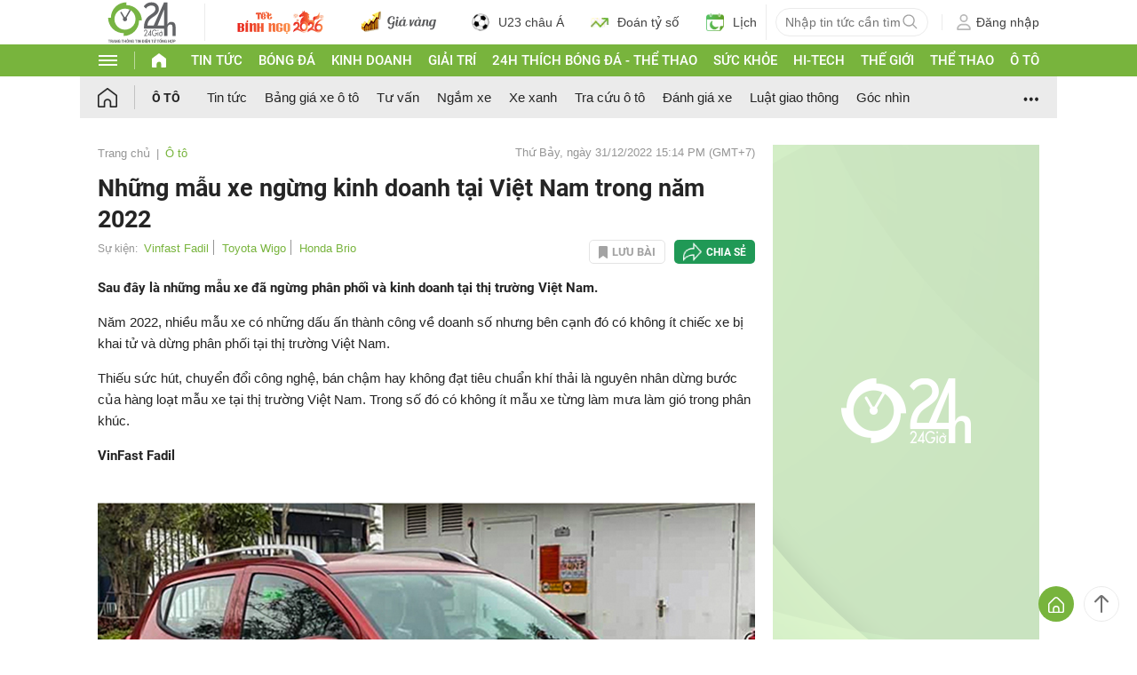

--- FILE ---
content_type: application/javascript; charset=utf-8
request_url: https://fundingchoicesmessages.google.com/f/AGSKWxVLAwRk15Aj3Xmgyr30ILyN_NV6X1NYPUGe_JDLb0YhhgXSUPgK54guFOrw2OmO6c4PyJxKeqxeRXLP68mGAirLJQDFeJ-dNlpqrsq0mqG5ujOBIdJnyTPRvIZ3tU0p4TMHludYJPOl9Y8lm5UtfC1NO2J4eqFaaGU74QuN7LWa30cbOvJHHWMxqfJs/__advertorial/_468x90_/popunder-/googad300by600./sponsorHeaderDeriv_
body_size: -1289
content:
window['7288c4fc-3f81-44e7-b227-960ec3de4e46'] = true;